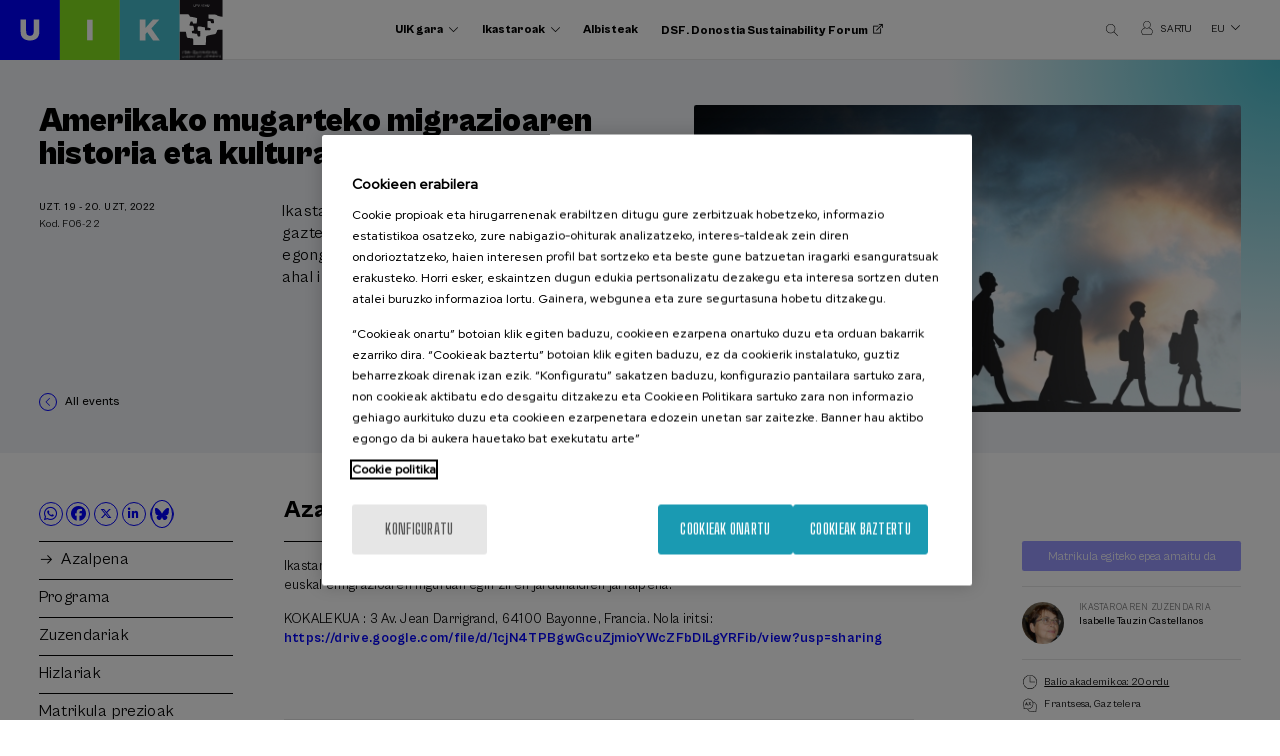

--- FILE ---
content_type: text/html; charset=UTF-8
request_url: https://www.uik.eus/eu/jarduera/amerikako-mugarteko-migrazioaren-historia-kultura-irudikapenak
body_size: 13211
content:
<!DOCTYPE html>
<html lang="eu" dir="ltr" prefix="content: http://purl.org/rss/1.0/modules/content/  dc: http://purl.org/dc/terms/  foaf: http://xmlns.com/foaf/0.1/  og: http://ogp.me/ns#  rdfs: http://www.w3.org/2000/01/rdf-schema#  schema: http://schema.org/  sioc: http://rdfs.org/sioc/ns#  sioct: http://rdfs.org/sioc/types#  skos: http://www.w3.org/2004/02/skos/core#  xsd: http://www.w3.org/2001/XMLSchema# ">
  <head>
    <meta charset="utf-8" />
<meta name="tapmetrik" content="1" />
<link rel="canonical" href="https://www.uik.eus/eu/jarduera/amerikako-mugarteko-migrazioaren-historia-kultura-irudikapenak" />
<meta property="og:site_name" content="UIK" />
<meta property="og:type" content="article" />
<meta property="og:url" content="https://www.uik.eus/eu/jarduera/amerikako-mugarteko-migrazioaren-historia-kultura-irudikapenak" />
<meta property="og:title" content="Amerikako mugarteko migrazioaren historia eta kultura-irudikapenak" />
<meta property="og:image" content="https://www.uik.eus/sites/default/files/styles/opengraph/public/cursos/curso1882.jpg?itok=Ijl4m5Cr" />
<meta property="og:image:url" content="https://www.uik.eus/sites/default/files/styles/opengraph/public/cursos/curso1882.jpg?itok=Ijl4m5Cr" />
<meta property="og:image:secure_url" content="https://www.uik.eus/sites/default/files/styles/opengraph/public/cursos/curso1882.jpg?itok=Ijl4m5Cr" />
<meta property="og:image:type" content="image/jpeg" />
<meta property="og:image:width" content="600" />
<meta property="og:image:height" content="400" />
<meta property="og:image:alt" content="Amerikako mugarteko migrazioaren historia eta kultura-irudikapenak" />
<meta name="twitter:card" content="summary" />
<meta name="twitter:title" content="Amerikako mugarteko migrazioaren historia eta kultura-irudikapenak" />
<meta name="twitter:url" content="https://www.uik.eus/eu/jarduera/amerikako-mugarteko-migrazioaren-historia-kultura-irudikapenak" />
<meta name="twitter:image:alt" content="Amerikako mugarteko migrazioaren historia eta kultura-irudikapenak" />
<meta name="twitter:image:height" content="400" />
<meta name="twitter:image:width" content="600" />
<meta name="twitter:image" content="https://www.uik.eus/sites/default/files/styles/opengraph/public/cursos/curso1882.jpg?itok=Ijl4m5Cr" />
<meta name="MobileOptimized" content="width" />
<meta name="HandheldFriendly" content="true" />
<meta name="viewport" content="width=device-width, initial-scale=1.0" />
<link rel="icon" href="/themes/custom/acc_corporative/favicon.ico" type="image/vnd.microsoft.icon" />
<link rel="alternate" hreflang="eu" href="https://www.uik.eus/eu/jarduera/amerikako-mugarteko-migrazioaren-historia-kultura-irudikapenak" />
<link rel="alternate" hreflang="es" href="https://www.uik.eus/es/curso/historia-migracion-transfronteriza-america-representaciones-culturales" />
<link rel="alternate" hreflang="en" href="https://www.uik.eus/en/activity/histoire-migration-transfrontaliere-amerique-representations-culturelles" />
<link rel="alternate" hreflang="fr" href="https://www.uik.eus/fr/activite/histoire-migration-transfrontaliere-amerique-representations-culturelles" />

    <title>Amerikako mugarteko migrazioaren historia eta kultura-irudikapenak | UIK</title>
    <link rel="stylesheet" media="all" href="/sites/default/files/css/css_r70z8W6-rhMjTpGHL0MGR9zGasgGdBkdTl7HDKa1sE8.css" />
<link rel="stylesheet" media="all" href="/sites/default/files/css/css_ROSe2eOhVOCiBzBi7jeSH5XxC7aMAoY5ViAu6V5ssEQ.css" />
<link rel="stylesheet" media="all" href="https://cdn.jsdelivr.net/gh/fancyapps/fancybox@3.5.7/dist/jquery.fancybox.min.css" />
<link rel="stylesheet" media="all" href="https://unpkg.com/swiper@8.4.4/swiper-bundle.min.css" />

    

     
    
    <script type="text/javascript" src="/themes/custom/acc_corporative/js/cookiepro.js"></script>
    <script src="https://cookie-cdn.cookiepro.com/scripttemplates/otSDKStub.js" data-ignore-ga="true" data-document-language="true" type="text/javascript" charset="UTF-8" data-domain-script="b577879e-1523-47ea-a2cd-977f04afdc03"></script>
    <script type="text/javascript">function OptanonWrapper() { acc_cookiepro_refresh(); gestionCookies(); }</script>
    <style>@import url('https://fonts.googleapis.com/css2?family=Red+Hat+Display:wght@500&display=swap');@import url('https://fonts.googleapis.com/css2?family=Big+Shoulders+Text:wght@600&display=swap');div.ot-sdk-row div#onetrust-button-group div.banner-actions-container button#onetrust-accept-btn-handler{color: #fff;background: #1a9ab2 !important;border-color: #1a9ab2 !important;}div.ot-sdk-row div#onetrust-button-group div.banner-actions-container button#onetrust-reject-all-handler{color: #fff;background: #1a9ab2 !important;border-color: #1a9ab2 !important;}div#onetrust-consent-sdk div#onetrust-pc-sdk div#ot-content button#accept-recommended-btn-handler.button-theme:not(.ot-obj-leg-btn-handler):not(#clear-filters-handler){background-color: #1a9ab2 !important;border-color: #1a9ab2 !important;}div#onetrust-pc-sdk #cookie-preferences .ot-always-active{color: #1a9ab2 !important;}div#onetrust-consent-sdk #onetrust-pc-sdk .category-host-list-handler,div#onetrust-consent-sdk #onetrust-pc-sdk #hosts-list-container .accordion-header .host-view-cookies{color: #1a9ab2 !important;}div#onetrust-pc-sdk a#filter-btn-handler:hover{background-color: #1a9ab2 !important;}div#onetrust-pc-sdk input.switch-checkbox:checked+label.ot-switch-label{border:1px solid #1a9ab2 !important;}div#onetrust-pc-sdk input.switch-checkbox:checked+label.ot-switch-label span.ot-switch-nob{background-color: #1a9ab2 !important;border-color: #1a9ab2 !important;}div#onetrust-pc-sdk span.ot-switch-inner:before{background-color: #1a9ab21a !important;}button.ot-sdk-show-settings#ot-sdk-btn{background-color: #1a9ab2 !important;border-color: #1a9ab2 !important;}div#onetrust-banner-sdk div.ot-sdk-container .ot-sdk-row #onetrust-group-container #onetrust-policy-text p {margin-bottom:10px !important;}div#onetrust-banner-sdk div.ot-sdk-container .ot-sdk-row #onetrust-group-container #onetrust-policy-text span{font-size:12px !important;}div#onetrust-banner-sdk div.ot-sdk-container .ot-sdk-row #onetrust-group-container #onetrust-policy-text a {margin-left: 0 !important;font-size:12px !important;text-decoration: none !important;}div#onetrust-consent-sdk div#onetrust-pc-sdk div.ot-button-group-parent div.ot-button-group button#accept-recommended-btn-handler:not(#clear-filters-handler):not(.ot-close-icon):not(#filter-btn-handler):not(.ot-remove-objection-handler):not(.ot-obj-leg-btn-handler):not([aria-expanded]):not(.ot-link-btn),body div#onetrust-consent-sdk div#onetrust-pc-sdk div.ot-button-group-parent div.ot-button-group button.ot-pc-refuse-all-handler:not(#clear-filters-handler):not(.ot-close-icon):not(#filter-btn-handler):not(.ot-remove-objection-handler):not(.ot-obj-leg-btn-handler):not([aria-expanded]):not(.ot-link-btn) { color: #fff;background: #1a9ab2 !important;border-color: #1a9ab2 !important; }#onetrust-consent-sdk #onetrust-pc-sdk .active-group { border-color: #1a9ab2 !important;}iframe[name="__gppLocator"]{display:none!important;}</style>
              <!-- Google Tag Manager -->
      <script>(function(w,d,s,l,i){w[l]=w[l]||[];w[l].push({'gtm.start':
      new Date().getTime(),event:'gtm.js'});var f=d.getElementsByTagName(s)[0],
      j=d.createElement(s),dl=l!='dataLayer'?'&l='+l:'';j.async=true;j.src=
      'https://www.googletagmanager.com/gtm.js?id='+i+dl;f.parentNode.insertBefore(j,f);
      })(window,document,'script','dataLayer','GTM-W3G7LQN');</script>
      <!-- End Google Tag Manager -->
          </head>
  <body class="d-acc_corporative tapm nid-7537 type-actividad lang-eu not-front not-auth c--node-7537" nid="7537">

          <noscript><iframe src="https://www.googletagmanager.com/ns.html?id=GTM-W3G7LQN" height="0" width="0" style="display:none;visibility:hidden"></iframe></noscript>
            <a href="#main-content" class="visually-hidden focusable" style="visibility:hidden;">
      Skip to main content
    </a>
    
      <div class="dialog-off-canvas-main-canvas" data-off-canvas-main-canvas>
    	<header class="content-header">
		<div id="logo">
			<a href="https://www.uik.eus/eu" title="UIK" class="logo"><img src="/themes/custom/acc_corporative/logo.svg" alt="UIK" /></a>		</div>
 		<div class="row">
			<div class="large-9 medium-8 small-12 columns menu-wrapper">
				    <nav role="navigation" aria-labelledby="block-navegacionprincipal-2-menu" id="block-navegacionprincipal-2">
          
        
							<ul>
				
																
			<li class="menu-item menu-item--collapsed">
				<span class="somos-uik expandido">UIK gara</span>
							</li>
		
																
			<li class="menu-item menu-item--collapsed">
				<span class="cursos expandido">Ikastaroak</span>
							</li>
		
																
			<li class="menu-item">
				<a href="/eu/albisteak" data-drupal-link-system-path="node/6919">Albisteak</a>
							</li>
		
																
			<li class="menu-item">
				<a href="https://www.donostiasustainabilityforum.eus/eu" target="_blank" class="dsf">DSF. Donostia Sustainability Forum</a>
							</li>
				</ul>
	


  </nav>

				<div id="dropdown-somos-uik" class="dropdown-fullpage">
					<div class="row">
						<div class="large-12 medium-12 small-12 columns encabezado-dropdown">
							<p class="titulo">UIK gara</p>
							<a href="#" id="dropdown-somos-uik-close" class="close" title="Itxi"></a>
						</div>
						<div class="large-5 medium-6 small-12 columns">
							<nav role="navigation" aria-labelledby="block-navegacionprincipal-3-menu" id="block-navegacionprincipal-3" class="enlaces-principales">
          
        
							<ul>
				
																
			<li class="menu-item">
				<a href="/eu/uik-gara/fundazioa" data-drupal-link-system-path="node/6459">Fundazioa</a>
							</li>
		
																
			<li class="menu-item">
				<a href="/eu/uik-gara/egitekoa-ikuspegia-balioak" data-drupal-link-system-path="node/6460">Egitekoa, Ikuspegia eta Balioak</a>
							</li>
		
																
			<li class="menu-item">
				<a href="/eu/uik-gara/historia-pixka-bat" data-drupal-link-system-path="node/6461">Historia pixka bat</a>
							</li>
		
																
			<li class="menu-item">
				<a href="/eu/bigarren-ricardo-echepare-konferentzia" data-drupal-link-system-path="node/8856">Ricardo Echepare konferentziak</a>
							</li>
		
																
			<li class="menu-item">
				<a href="/eu/uik-gara/antolaketa" data-drupal-link-system-path="node/6464">Antolaketa</a>
							</li>
		
																
			<li class="menu-item">
				<a href="/eu/uik-gara/gurekin-lan-egin" data-drupal-link-system-path="node/6468">Gurekin lan egin</a>
							</li>
		
																
			<li class="menu-item">
				<a href="/eu/uik-gara/kontratatzailearen-profila" title="Kontratatzailearen profila" data-drupal-link-system-path="node/6472">Kontratatzailearen profila</a>
							</li>
		
																
			<li class="menu-item">
				<a href="/eu/uik-gara/laguntzaileak" title="Laguntzaileak" data-drupal-link-system-path="node/6486">Laguntzaileak</a>
							</li>
		
																
			<li class="menu-item">
				<a href="/eu/uik-gara/salaketen-gunea" title="Salaketen gunea" data-drupal-link-system-path="node/6485">Salaketen gunea</a>
							</li>
		
																
			<li class="menu-item">
				<a href="/eu/uik-gara/aurreko-edizioak" title="Aurreko edizioak" data-drupal-link-system-path="node/8561">Aurreko edizioak</a>
							</li>
		
																
			<li class="menu-item">
				<a href="/eu/uik-gara/euskararen-plan-estrategikoa" title="Euskararen Plan Estrategikoa" data-drupal-link-system-path="node/8897">Euskararen Plan Estrategikoa</a>
							</li>
		
																
			<li class="menu-item">
				<a href="/eu/uik-gara/erronka-garbia" title="Erronka Garbia" data-drupal-link-system-path="node/7773">Erronka Garbia</a>
							</li>
		
																
			<li class="menu-item">
				<a href="/eu/uik-gara/gardentasun-ataria" title="Gardentasun ataria" data-drupal-link-system-path="node/6484">Gardentasun ataria</a>
							</li>
		
																
			<li class="menu-item">
				<a href="/eu/kontaktua" data-drupal-link-system-path="node/6488">Jarri gurekin harremanetan</a>
							</li>
				</ul>
	


  </nav>
						</div>
						<div class="large-5 medium-6 small-12 columns">
							
						</div>
					</div>
				</div>
				<div id="dropdown-cursos" class="dropdown-fullpage">
					<div class="row">
						<div class="large-12 medium-12 small-12 columns encabezado-dropdown">
							<p class="titulo"><a href="/eu/jarduerak">Ikastaroak <sup>(8)</sup></a></p>
							<a href="#" id="dropdown-cursos-close" class="close" title="Itxi"></a>
						</div>
						<div class="large-7 medium-8 small-12 columns">
							<nav role="navigation" aria-labelledby="block-navegacionprincipal-4-menu" id="block-navegacionprincipal-4" class="enlaces-principales">
          
        
							<ul>
				
																
			<li class="menu-item">
				<a href="/eu/jarduerak/arlo-kriminologia" title="13840" data-drupal-link-system-path="jarduerak/arlo-kriminologia">Kriminologia <sup>(1)</sup></a>
							</li>
		
																
			<li class="menu-item">
				<a href="/eu/jarduerak/arlo-osasuna" title="13862" data-drupal-link-system-path="jarduerak/arlo-osasuna">Osasuna <sup>(3)</sup></a>
							</li>
		
																
			<li class="menu-item">
				<a href="/eu/jarduerak/arlo-zientzia-teknologia" title="13835" data-drupal-link-system-path="jarduerak/arlo-zientzia-teknologia">Zientzia eta Teknologia <sup>(5)</sup></a>
							</li>
				</ul>
	


  </nav>
						</div>
						<div class="large-2 medium-3 small-12 columns">
							<nav role="navigation" aria-labelledby="block-navegacionprincipal-5-menu" id="block-navegacionprincipal-5" class="enlaces-secundarios">
          
        
							<ul>
				
																
			<li class="menu-item">
				<a href="/eu/jarduera/aurrekoak" data-drupal-link-system-path="cursos/historico">Aurreko jarduerak</a>
							</li>
		
																
			<li class="menu-item">
				<a href="/eu/ikastaroak/informazioa/ikastaroetako-hizkuntza-irizpideak" title="Ikastaroetako hizkuntza irizpideak" data-drupal-link-system-path="node/8898">Ikastaroetako hizkuntza irizpideak</a>
							</li>
		
																
			<li class="menu-item">
				<a href="/eu/ikastaroak/informazioa/matrikula-nola-egin" data-drupal-link-system-path="node/6475">Matrikula nola egin</a>
							</li>
		
																
			<li class="menu-item">
				<a href="/eu/ikastaroak/informazioa/matrikula-prezioak" title="Matrikula prezioak" data-drupal-link-system-path="node/6476">Matrikula prezioak</a>
							</li>
		
																
			<li class="menu-item">
				<a href="/eu/ikastaroak/informazioa/ostatua" data-drupal-link-system-path="node/6477">Ostatua</a>
							</li>
		
																
			<li class="menu-item">
				<a href="/eu/ikastaroak/informazioa/ostatu-bekak" data-drupal-link-system-path="node/6478">Ostatu bekak</a>
							</li>
		
																
			<li class="menu-item">
				<a href="/eu/ikastaroak/informazioa/ziurtagiri-akademikoak" data-drupal-link-system-path="node/6480">Ziurtagiri akademikoak</a>
							</li>
		
																
			<li class="menu-item">
				<a href="/eu/ikastaroak/informazioa/ohiko-galderak" data-drupal-link-system-path="node/6482">Ohiko galderak</a>
							</li>
		
																
			<li class="menu-item">
				<a href="/eu/ikastaroak/informazioa/proposamenak" data-drupal-link-system-path="node/6483">Proposamenak</a>
							</li>
		
																
			<li class="menu-item">
				<a href="/eu/ikastaroak/informazioa/ikaslearen-araudia" data-drupal-link-system-path="node/7797">Ikaslearen araudia</a>
							</li>
				</ul>
	


  </nav>
						</div>
					</div>
				</div>
			</div>
			<div class="large-3 medium-4 small-7 columns otros-header-wrapper">
				<a href="#" id="buscadorTrigger"></a>
				<div id="dropdown-buscador" class="dropdown-fullpage-buscador">
					<div class="inner">
						<div class="row">
							<div class="large-12 medium-12 small-12 columns">
								<div class="acc-seo-filtros-search-form search-block" data-drupal-selector="acc-seo-filtros-search-form" data-form-name="acc_seo_filtros_search_form" id="block-searchblock">
  
    
      <form action="/eu/jarduerak" method="get" id="acc-seo-filtros-search-form" accept-charset="UTF-8">
  <div class="js-form-item form-item js-form-type-textfield form-item-q js-form-item-q">
      <label for="edit-q">Zer ari zara bilatzen?</label>
        <input data-drupal-selector="edit-q" type="text" id="edit-q" name="q" value="" size="64" maxlength="32" class="form-text" />

        </div>
<input data-drupal-selector="edit-submit" type="submit" id="edit-submit" value="Bilatu" class="button js-form-submit form-submit" />

</form>

  </div>

								<a href="#" id="dropdown-buscador-close" class="close" title="Itxi"></a>
							</div>
						</div>
					</div>
				</div>
				<a href="https://admin.uik.eus/matriculation/eu" target="_blank" class="login"><span>Sartu</span></a>
				<div class="language-switcher-language-url" id="block-languageswitcher" role="navigation">
  
    
      <ul class="links"><li hreflang="eu" data-drupal-link-system-path="node/7537"><a href="/eu/jarduera/amerikako-mugarteko-migrazioaren-historia-kultura-irudikapenak" class="language-link" hreflang="eu" data-drupal-link-system-path="node/7537">eu</a></li><li hreflang="es" data-drupal-link-system-path="node/7537"><a href="/es/curso/historia-migracion-transfronteriza-america-representaciones-culturales" class="language-link" hreflang="es" data-drupal-link-system-path="node/7537">es</a></li><li hreflang="en" data-drupal-link-system-path="node/7537"><a href="/en/activity/histoire-migration-transfrontaliere-amerique-representations-culturelles" class="language-link" hreflang="en" data-drupal-link-system-path="node/7537">en</a></li><li hreflang="fr" data-drupal-link-system-path="node/7537"><a href="/fr/activite/histoire-migration-transfrontaliere-amerique-representations-culturelles" class="language-link" hreflang="fr" data-drupal-link-system-path="node/7537">fr</a></li></ul>
  </div>

				<div id="menuPrincipalTrigger">
					<span class="linea uno"></span>
					<span class="linea dos"></span>
					<span class="linea tres"></span>
				</div>
			</div>
		</div>
	</header>

	<div class="layout-container">
		
		<main class="page-content clearfix" role="main">
			
			<div class="visually-hidden"><a id="main-content" tabindex="-1"></a></div>
			    <div data-drupal-messages-fallback class="hidden"></div>


						    <div id="block-acc-corporative-content">
  
    
      


  
  
<article role="article" about="/eu/jarduera/amerikako-mugarteko-migrazioaren-historia-kultura-irudikapenak">
  <div class="cabecera-actividad" data-th="acc_corporative">
    <div class="row">
      <div class="large-4 medium-5 small-12 columns imagen">
        <div class="inner">
                              <div class="etiquetas">
                                                                        <span class="tag"><div class="views-element-container">
  	Doako jarduera

  </div>
</span>
                                  <span class="tag"><div class="views-element-container">
  	Uda ikastaroa

  </div>
</span>
                                                    </div>
                    
                <picture>
                <!--[if IE 9]><video style="display: none;"><![endif]-->
              <source srcset="/sites/default/files/styles/uik_actividad/public/cursos/curso1882.jpg?itok=N0hXJLii 1x, /sites/default/files/styles/uik_actividad/public/cursos/curso1882.jpg?itok=N0hXJLii 2x" media="all and (min-width: 1921px)" type="image/jpeg"/>
              <source srcset="/sites/default/files/styles/uik_actividad/public/cursos/curso1882.jpg?itok=N0hXJLii 1x, /sites/default/files/styles/uik_actividad/public/cursos/curso1882.jpg?itok=N0hXJLii 2x" media="all and (min-width: 1367px) and (max-width: 1920px)" type="image/jpeg"/>
              <source srcset="/sites/default/files/styles/uik_actividad_laptop/public/cursos/curso1882.jpg?itok=-FbZCkJh 1x, /sites/default/files/styles/uik_actividad/public/cursos/curso1882.jpg?itok=N0hXJLii 2x" media="all and (min-width: 768px) and (max-width: 1366px)" type="image/jpeg"/>
              <source srcset="/sites/default/files/styles/uik_actividad/public/cursos/curso1882.jpg?itok=N0hXJLii 1x, /sites/default/files/styles/uik_actividad/public/cursos/curso1882.jpg?itok=N0hXJLii 2x" media="all and (min-width: 413px) and (max-width: 767px)" type="image/jpeg"/>
              <source srcset="/sites/default/files/styles/uik_actividad_thumbnail/public/cursos/curso1882.jpg?itok=JtZjikDt 1x, /sites/default/files/styles/uik_actividad_laptop/public/cursos/curso1882.jpg?itok=-FbZCkJh 2x" media="all and (max-width: 412px)" type="image/jpeg"/>
            <!--[if IE 9]></video><![endif]-->
            <img src="/sites/default/files/styles/uik_actividad_thumbnail/public/cursos/curso1882.jpg?itok=JtZjikDt" alt="Amerikako mugarteko migrazioaren historia eta kultura-irudikapenak" title="Amerikako mugarteko migrazioaren historia eta kultura-irudikapenak" typeof="foaf:Image" />

  </picture>


      
                            </div>
      </div>
      <div class="large-8 medium-7 small-12 columns texto">
        <div class="superior">
          <h1 class="titulo" data-d="73">
<span>Amerikako mugarteko migrazioaren historia eta kultura-irudikapenak</span>
</h1>
          <div class="infos-cabecera">
            <div class="izq">
                                              
                                  <span class="fecha">
                                                                  Uzt. 19
                                            - 20. Uzt, 2022
                                                      </span>
                            <span class="codigo">Kod. F06-22</span>            </div>
            <div class="der">
              <p>Ikastaroaren hizkuntza ofizialak euskara, gaztelania eta frantsesa dira. Itzulpen zerbitzua egongo da ikastaroa hiru hizkuntzetan jarraitu ahal izateko.</p>            </div>
          </div>

        </div>
                <div class="inferior">
          <div class="infopie">
            <div class="izq">
                          <a href="/eu/ekitaldiak" class="back">All events</a>                         </div>
            <div class="der">
                                        </div>
          </div>
        </div>
              </div>
    </div>
  </div>

  <div class="contenido-actividad">
    <div class="row">
      <div class="large-8 medium-8 small-12 columns tabs-actividad-wrapper">
        <div class="tabs-actividad-header">
          <div class="compartir">
            <div>
  
    
      

                        <ul>
                                    <li class="whatsapp"><a target="_blank" href="whatsapp://send?text=*Amerikako mugarteko migrazioaren historia eta kultura-irudikapenak*. https://www.uik.eus/eu/jarduera/amerikako-mugarteko-migrazioaren-historia-kultura-irudikapenak%3Futm_campaign%3Dcompartir%26utm_medium%3Dweb%26utm_source%3Dwhatsapp" title="Whatsapp">
                                                    <i class="icon-acc-whatsapp"></i>
                                            </a>
                </li>
                                                            <li class="facebook"><a target="_blank" href="https://www.facebook.com/sharer/sharer.php?u=https://www.uik.eus/eu/jarduera/amerikako-mugarteko-migrazioaren-historia-kultura-irudikapenak" title="Facebook">
                                                    <i class="icon-acc-facebook"></i>
                                            </a>
                </li>
                                                            <li class="twitter"><a target="_blank" href="https://x.com/share?text=Amerikako mugarteko migrazioaren historia eta kultura-irudikapenak&amp;url=https://www.uik.eus/eu/jarduera/amerikako-mugarteko-migrazioaren-historia-kultura-irudikapenak" title="Twitter">
                                                    <i class="icon-acc-twitter"></i>
                                            </a>
                </li>
                                                                                            <li class="linkedin"><a target="_blank" href="https://www.linkedin.com/shareArticle?mini=true&amp;url=https://www.uik.eus/eu/jarduera/amerikako-mugarteko-migrazioaren-historia-kultura-irudikapenak&amp;title=Amerikako mugarteko migrazioaren historia eta kultura-irudikapenak" title="Linkedin">
                                                    <i class="icon-acc-linkedin"></i>
                                            </a>
                </li>
                                                                                                    <li>
                    <a class="bluesky-icon" target="_blank" href="https://bsky.app/profile/uik-eus.bsky.social" title="Bluesky">
                        <i class="fa bluesky-svg"></i>
                    </a>
                </li>
            </ul>
            <div id="acc_compartir_form"></div>



  </div>

          </div>
          <nav>
            <ul>
              <li class="activo">
                <a href="#tab-actividad-description">Azalpena</a>
              </li>
                            <li>
                <a href="#tab-actividad-program">Programa</a>
              </li>
                                                                      <li>
                <a href="#tab-actividad-directors">Zuzendariak</a>
              </li>
                                                        <li>
                <a href="#tab-actividad-speakers">Hizlariak</a>
              </li>
                                                                      <li>
                <a href="#tab-actividad-fees">Matrikula prezioak</a>
              </li>
                                                                                                  <li id="load_map">
                <a href="#tab-actividad-venue">Kokalekua</a>
              </li>
                                                                    </ul>
          </nav>
          <div class="otros-enlaces work_0">
                          <a href="https://www.uik.eus/eu/actividad/7537/amerikako-mugarteko-migrazioaren-historia-kultura-irudikapenak.pdf" data-pdf="Amerikako mugarteko migrazioaren historia eta kultura-irudikapenak" target="_blank" class="link-boton descargar">PDFa eskuratu</a>
            
                                        <div id="block-uikenlacesdirectosfichaactividades" class="enlaces-ocultos">
  
    
      
            <ul>
	<li><a class="link-boton" href="https://www.uik.eus/eu/ikastaroak/informazioa/matrikula-nola-egin">Matrikulak eta laguntzak</a></li>
	<li><a class="link-boton" href="https://www.uik.eus/eu/ikastaroak/informazioa/ohiko-galderak">Ohiko galderak</a></li>
	<li><a class="link-boton" href="https://www.uik.eus/eu/erabiltzeko-erosteko-baldintzak">Erabiltzeko eta erosteko baldintzak</a></li>
</ul>

      
  </div>

                                    </div>
        </div>
        <div class="tabs-actividad-content">
          <div id="tab-actividad-description" class="tab activo">
            <h2 class="titulo-tab">Azalpena</h2>
                        <div class="texto-desplegable">
                                          <p>Ikastaroa izango da 2021eko uztailaren 5 eta 6an Baionako Euskal Museoan eta IUTn Latinoamerikarako euskal emigrazioaren inguruan egin ziren jardunaldien jarraipena.</p>

<p>KOKALEKUA : 3 Av. Jean Darrigrand, 64100 Bayonne, Francia. Nola iritsi: <a href="https://drive.google.com/file/d/1cjN4TPBgwGcuZjmioYWcZFbDILgYRFib/view?usp=sharing">https://drive.google.com/file/d/1cjN4TPBgwGcuZjmioYWcZFbDILgYRFib/view?usp=sharing</a></p>

<p> </p>

                          </div>
                                                            <div class="texto-desplegable objetivos">
                            <h3 class="titulo-tab-h3">Helburuak</h3>
              <div class="plegado">              <p>Amerikan mugaz haraindiko migrazioaren historia eta kultura-irudikapenak ikastaroaren helburua da publiko interesatuari historia ez-ofizial eta ahaztu bat ezagutaraztea, azterlan demografikoen eta eguneroko bizitzaren bidegurutzean: emigrazioaren historia soziala Amerikan, emigrante dibertsifikatuen iturri eta profil anitzetatik abiatuta arakatuko dena. Saio bakoitza hiru zatitan antolatuko da, Nouvelle-Aquitaine: Écritures Migrantes Latino-Américaines &lt; https://emila.hypotheses.org/&gt; proiektuari laguntzen dioten ikertzaileen parte-hartzearekin. Beñat Çuburu Ithorotz doktoreak emigrazio profesionalari buruzko irakaskuntza emango du eta prestatu duen datu-basea aurkeztuko du. Oscar Álvarez Gila doktorearekin, corpus desberdinetako irudien analisiak emigrazioaren aberastasun ikonografikoa balioesteko aukera emango du, irudi finkoen eta mugimenduan daudenen bidez. Emigrazioaren agenteen artxiboek eta belaunaldiz belaunaldi gordetako epistolarioek, Isabelle Tauzin-Castellanos doktoreari esker, emigrazioaren iraganari buruzko diskurtsoen eta gaur egungo errealitatearen arteko konbergentziak behatzeko aukera emango dute.</p>

              </div><a href="#" class="desplegar">Irakurri gehiago</a>            </div>
                                    
            
                        <h3 class="titulo-tab-h3">Jarduera nori zuzenduta</h3>
            <ul><li>Publiko orokorra</li></ul>
            
            
                                        <div class="colaboradores">
                <h3 class="titulo-tab-h3">Kolaboratzaileak</h3>
                <ul><li><div>-</div></li></ul>
              </div>
                          
          </div>
                    <div id="tab-actividad-program" class="tab">
            <h2 class="titulo-tab">Programa</h2>
            <div class="bloqueDia"><h3>2022-07-19</h3><div class="bloqueHora"><div class="columnaHora">14:10 - 15:00</div><div class="columnaTexto"><p class="titulo">“Contexte socio-économique de l'émigration depuis Hasparren et analyse d’une base de données d'émigrants “<span class="idioma"></span></p><p class="ponentes"></p><ul><li><span class="nombrePonente">Bernard Çuburu-Ithorotz </span>  | Professeur –IUT Bayonne / Université de Pau et des Pays de l'Adour</li></ul></div></div><div class="bloqueHora"><div class="columnaHora">15:00 - 15:50</div><div class="columnaTexto"><p class="titulo">“Imagen e identidad de la emigración vasca“<span class="idioma"></span></p><p class="ponentes"></p><ul><li><span class="nombrePonente">Oscar Alvarez Gila</span>  | UPV/EHU - Profesor titular de historia de América</li></ul></div></div><div class="bloqueHora"><div class="columnaHora">16:10 - 17:00</div><div class="columnaTexto"><p class="titulo">“Quelques traces d’agents d’émigration basques: archives à redécouvrir“<span class="idioma"></span></p><p class="ponentes"></p><ul><li><span class="nombrePonente">Isabelle Tauzin Castellanos</span>  | Professeure titulaire d’études latino-américaines</li></ul></div></div></div><div class="bloqueDia"><h3>2022-07-20</h3><div class="bloqueHora"><div class="columnaHora">09:30 - 10:20</div><div class="columnaTexto"><p class="titulo">“El papel de los emigrantes de Hasparren en el desarrollo de la industria del cuero en América Latina (Beñat Çuburu-Ithorotz)“<span class="idioma"></span></p><p class="ponentes"></p><ul><li><span class="nombrePonente">Bernard Çuburu-Ithorotz </span>  | Professeur –IUT Bayonne / Université de Pau et des Pays de l'Adour</li></ul></div></div><div class="bloqueHora"><div class="columnaHora">10:20 - 11:10</div><div class="columnaTexto"><p class="titulo">“Imagen y Memoria de la emigración vasca “<span class="idioma"></span></p><p class="ponentes"></p><ul><li><span class="nombrePonente">Oscar Alvarez Gila</span>  | UPV/EHU - Profesor titular de historia de América</li></ul></div></div><div class="bloqueHora"><div class="columnaHora">11:10 - 11:40</div><div class="columnaTexto"><p class="titulo"><span class="tipo">Atsedena</span></p></div></div><div class="bloqueHora"><div class="columnaHora">11:40 - 12:30</div><div class="columnaTexto"><p class="titulo">“Lettres d’émigrants vers le Pérou et l’Argentine : décrypter les dits et non-dits.“<span class="idioma"></span></p><p class="ponentes"></p><ul><li><span class="nombrePonente">Isabelle Tauzin Castellanos</span>  | Professeure titulaire d’études latino-américaines</li></ul></div></div></div>
          </div>
                                        <div id="tab-actividad-directors" class="tab">
            <h2 class="titulo-tab">Zuzendariak</h2>
            <div class="fichaDirector"><div class="cabeceraDirector"><img class="fotoDirector" src="https://admin.uik.eus/uploads/thumbs/datospersonales_foto/40549/isabelle-tauzin.png" /><div class="datosDirector"><h3>Isabelle Tauzin Castellanos</h3></div></div><div class="textoDirector"><p>Catedrática de Estudios latinoamericanos de la Universidad de Burdeos/ Bordeaux Montaigne en Francia, desde 1999. Coordina el programa regional francés Escritura Migrantes Latinoamericanas, sobre historia de las migraciones desde Nueva Aquitania, del que participa el grupo de investigaciones Pais Vasco, Europa y América. Es miembro correspondiente de la Academia Peruana de la Lengua y del Institut Universitaire de France. </p></div></div>
                      </div>
                                        <div id="tab-actividad-speakers" class="tab">
            <h2 class="titulo-tab">Hizlariak</h2>
            <div class="fichaDirector"><div class="cabeceraDirector"><img class="fotoDirector" src="https://admin.uik.eus/uploads/thumbs/datospersonales_foto/1568/oscar-alvarez-gila.jpg" /><div class="datosDirector"><h3>Oscar Alvarez Gila</h3><p>UPV/EHU</p></div></div><div class="textoDirector"><p>Es profesor titular de Historia de América en el Departamento de Historia Medieval, Moderna y de América de la Facultad de Filología y Geografía e Historia (Vitoria-Gasteiz, Álava) de la Euskal Herriko Unibertsitatea / Universidad del País Vasco, en donde desarrolla como una de sus principales líneas de investigación la historia de la diáspora vasca. Ha sido profesor invitado en varias universidades extranjeras, Basque Visiting Fellow en la Universidad de Oxford, 2008-2009, William Douglass Distinguished Scholar en el Center for Basque Studies, University of Nevada-Reno,2010-2011, Elena Diaz-Verson Amos Eminent Scholar Chair in Latin American Studies en la Columbus State University, 2013-2014 y Magnus Mörner Memorial Professorship in Latin American Studies en la Stockholms Universitet,. Es miembro de la Asociación Española de Americanistas y de la Asociación para el Estudio de los Exilios y Migraciones Ibéricas Contemporáneas.</p></div></div><div class="fichaDirector"><div class="cabeceraDirector"><img class="fotoDirector" src="https://admin.uik.eus/uploads/thumbs/datospersonales_foto/33275/izenikez-15.jpg" /><div class="datosDirector"><h3>Bernard Çuburu-Ithorotz</h3></div></div><div class="textoDirector"><p>Es profesor de español en el Instituto Universitario Tecnológico de Bayonne (Université de Pau et des Pays de l'Adour) desde 1994.
Especialista en el estudio de la emigración vasca, y más concretamente desde Iparralde, hacia América, ha publicado diversas obras y participado en congreso nacionales e internacionales sobre esta temática. Actualmente está preparando su tesis doctoral en cotutela entre la UPV/EHU y la Université Bordeaux Montaigne, con la disertación titulada " Curtidores y zapateros de Hasparren en Hispanoamérica. Estudio micro-histórico de una emigración especializada (siglos XVIII-XX)". Entre sus obras perecen destacarse "Sport et Société dans la Cuba révolutionnaire" (Cahiers du monde hispanique et luso-brésilien, 2007) y "El diario de Jean-Baptiste Lissarrague o las posibilidades exploratorias de un relato de viaje" /Naveg@merica, 2010).</p></div></div>
          </div>
                                                  <div id="tab-actividad-fees" class="tab">
            <h2 class="titulo-tab">Matrikula prezioak</h2>
            <table><thead><tr><th>Aurrez aurre</th><th>2022-07-19 arte</th></tr></thead><tbody><tr><td><label>UNUM – Mugarteko Uda Ikastaroak</label></td><td>0 EUR</td></tr></tbody></table><table><thead><tr><th>Online zuzenean</th><th>2022-07-19 arte</th></tr></thead><tbody><tr><td><label>UNUM – Mugarteko Uda Ikastaroak</label></td><td>0 EUR</td></tr></tbody></table>
          </div>
                                                                      <div id="tab-actividad-venue" class="tab">
            <h2 class="titulo-tab">Kokalekua</h2>
                        <div class="inner">
              <div class="texto">
                <h3>Cité des Arts. Baiona</h3><p>3 Av. Jean Darrigrand, 64100 Bayonne, Francia.</p><p>Akitania</p>
              </div>
              
              <div id="location_map"></div>
              <div class="visually-hidden latlong" id="latlong0">43.48053049069504,-1.4888416967827416</div>
              <div class="visually-hidden location" id="location0"><h3>Cité des Arts. Baiona</h3><p>3 Av. Jean Darrigrand, 64100 Bayonne, Francia.</p><p>Akitania</p></div>
            </div>
                      <?php } ?>
          </div>
                                                </div>
      </div>

      <aside class="large-3 medium-4 small-12 columns sidebar-act">
                                                                                                                            
                              
                        <p class="calculandoDisponibilidad">Erabilgarritasuna kalkulatzen...</p>
            <div id="resact" data-act="6676" data-lang="eu" data-doss="0" data-co="F06-22" data-ci="1882" data-pd="1">
                        </div>
            <div id="fechaPasada" data-nosnippet class="visually-hidden"><span>Data gaindituta</span></div>
            <div id="listaEspera" data-nosnippet class="visually-hidden" attr-nid="1882">Itxarote zerrenda</div>
            <div id="plazofinalizado" data-nosnippet class="visually-hidden">Matrikula egiteko epea amaitu da</div>
                          

                <span id="label-director" class="visually-hidden">Ikastaroaren zuzendaria</span>
        <ul class="extras-actividad">
                    
                      <li class="validezEconomica">
              <a class="validity" href="/eu/ikastaroak/informazioa/ziurtagiri-akademikoak" title="Balio akademikoa" target="_blank">Balio akademikoa: 20 ordu</a>
            </li>
          
                      <li class="idiomas">
                              <span class="idioma">Frantsesa</span>
                              <span class="idioma">Gaztelera</span>
              
                          </li>
                              <li class="modalidad">
                          <div class="modalidad-item">
            <div>  <img src="/sites/default/files/iconos/curso-en-directo.svg" alt="Online zuzenean" loading="lazy" typeof="foaf:Image" />

</div>
      
            <p>Online zuzenean</p>

      
</div>
                          <div class="modalidad-item">
            <div>  <img src="/sites/default/files/iconos/curso-presencial.svg" alt="Aurrez aurrekoa" loading="lazy" typeof="foaf:Image" />

</div>
      
            <p>Aurrez aurrekoa</p>

      
</div>
                      </li>
                    
                    <li class="ciclo">
            
                Euskal kultura
        
          </li>
          
          
                            </ul>

        
                                                                                                                                                    
        
          <div class="noticias-relacionadas-sidebar">
            <div class="views-element-container"><div class="js-view-dom-id-d76c73e2b44cfef023040f8a3540c768b898c21d1eb05d465afcf451160798d1">
  
  
  

  
  
  

    

  
  

  
  
</div>
</div>

          </div>


      </aside>
    </div>
  </div>
    <div class="otros-cursos">
    <div class="row">
      <div class="encabezado-otros-cursos large-12 medium-12 small-12 columns">
        <h2 class="titulo-encabezado-otros-cursos">
                Beste ikastaro interesgarriak...</h2>
                <nav>
                      <span><a href="/eu/eventos/historico" class="ver-mas">Aurreko ekitaldiak</a> | <a href="/eu/ekitaldiak" class="ver-mas">Hurrengo ekitaldiak</a></span>
                    <div class="swiper-button-prev-otros-cursos swiper-button-prev"></div>
          <div class="swiper-button-next-otros-cursos swiper-button-next"></div>
        </nav>
      </div>
              <div class="views-element-container"><div class="vista-actividades swiper-wrapper js-view-dom-id-a2bda6862bd641dac4c4a74e88479c3736df4ecb9de9a954082e23fda07ea3eb">
  
  
  

  
  
  

      <div class="activity-uik swiper-slide"><div class="inner">
<a href="/eu/jarduera/hirien-birnaturalizazioa-klima-aldaketara-egokitzeko" class="imagen">
<div class="etiquetas">
<span class="tag">Doako jarduera</span><span class="tag">DSF</span><span class="tag">Jarduera irekia</span>
</div>
  <img src="/sites/default/files/styles/uik_actividad_thumbnail/public/cursos/curso2660.jpg?itok=fz0Anrqf" width="445" height="250" alt="Hirien birnaturalizazioa klima-aldaketara egokitzeko" title="Hirien birnaturalizazioa klima-aldaketara egokitzeko" loading="lazy" typeof="Image" />



</a>
<div class="texto">
<div class="superior"><span class="fecha"><time datetime="00Z">22. Urt</time>
 - <time datetime="00Z">22. Urt, 2026</time>
</span><h2 class="titulo-actividad"><a href="/eu/jarduera/hirien-birnaturalizazioa-klima-aldaketara-egokitzeko" hreflang="eu">Hirien birnaturalizazioa klima-aldaketara egokitzeko</a></h2></div>
<div class="inferior">
<div class="extras-actividad">


        <div class="idiomas">
      <div class="picto"><span class="tooltip">Hizkuntza</span></div>
              <span class="idioma">Gaztelera</span>
            </div>
    
</div>
<ul><li>
            <div>  <img src="/sites/default/files/iconos/curso-en-directo.svg" alt="Online zuzenean" loading="lazy" typeof="Image" />

</div>
      
            <p>Online zuzenean</p>

      
</li><li>
            <div>  <img src="/sites/default/files/iconos/curso-presencial.svg" alt="Aurrez aurrekoa" loading="lazy" typeof="Image" />

</div>
      
            <p>Aurrez aurrekoa</p>

      
</li></ul>
<a data-nosnippet href="/eu/jarduera/hirien-birnaturalizazioa-klima-aldaketara-egokitzeko" class="boton-actividad" data-ci="2660" data-codint="W02-26" data-res="">
<span class="loading">...</span>
<span class="comprar visually-hidden"><span class="precio" data-precio="0">0 €</span><span class="desde">-tik</span> </span>
<span class="condicion visually-hidden">Azken lekuak</span>
<span class="gratuito visually-hidden">Doan</span>
<span class="pasada visually-hidden">Data gaindituta</span>
<span class="espera visually-hidden">Itxarote zerrenda</span>
<span class="plazofinalizado visually-hidden">Matrikula epea amaitu da</span>
</a>
</div>
</div>
</div></div>
    <div class="activity-uik swiper-slide"><div class="inner">
<a href="/eu/jarduera/itsasoaren-zaintzaileak-itsas-ugaztunen-osasuna-ulertzen-lehorreratzeei-buruzko-datuen" class="imagen">
<div class="etiquetas">
<span class="tag">Doako jarduera</span><span class="tag">DSF</span><span class="tag">Jarduera irekia</span>
</div>
  <img src="/sites/default/files/styles/uik_actividad_thumbnail/public/cursos/curso2686.jpg?itok=GtkZawmw" width="445" height="250" alt="Itsasoaren zaintzaileak: itsas ugaztunen osasuna ulertzen, lehorreratzeei buruzko datuen bidez" title="Itsasoaren zaintzaileak: itsas ugaztunen osasuna ulertzen, lehorreratzeei buruzko datuen bidez" loading="lazy" typeof="Image" />



</a>
<div class="texto">
<div class="superior"><span class="fecha"><time datetime="00Z">05. Ots</time>
 - <time datetime="00Z">05. Ots, 2026</time>
</span><h2 class="titulo-actividad"><a href="/eu/jarduera/itsasoaren-zaintzaileak-itsas-ugaztunen-osasuna-ulertzen-lehorreratzeei-buruzko-datuen" hreflang="eu">Itsasoaren zaintzaileak: itsas ugaztunen osasuna ulertzen, lehorreratzeei buruzko datuen bidez</a></h2></div>
<div class="inferior">
<div class="extras-actividad">


        <div class="idiomas">
      <div class="picto"><span class="tooltip">Hizkuntza</span></div>
              <span class="idioma">Ingelesa</span>
            </div>
    
</div>
<ul><li>
            <div>  <img src="/sites/default/files/iconos/curso-en-directo.svg" alt="Online zuzenean" loading="lazy" typeof="Image" />

</div>
      
            <p>Online zuzenean</p>

      
</li><li>
            <div>  <img src="/sites/default/files/iconos/curso-presencial.svg" alt="Aurrez aurrekoa" loading="lazy" typeof="Image" />

</div>
      
            <p>Aurrez aurrekoa</p>

      
</li></ul>
<a data-nosnippet href="/eu/jarduera/itsasoaren-zaintzaileak-itsas-ugaztunen-osasuna-ulertzen-lehorreratzeei-buruzko-datuen" class="boton-actividad" data-ci="2686" data-codint="W03-26" data-res="">
<span class="loading">...</span>
<span class="comprar visually-hidden"><span class="precio" data-precio="0">0 €</span><span class="desde">-tik</span> </span>
<span class="condicion visually-hidden">Azken lekuak</span>
<span class="gratuito visually-hidden">Doan</span>
<span class="pasada visually-hidden">Data gaindituta</span>
<span class="espera visually-hidden">Itxarote zerrenda</span>
<span class="plazofinalizado visually-hidden">Matrikula epea amaitu da</span>
</a>
</div>
</div>
</div></div>
    <div class="activity-uik swiper-slide"><div class="inner">
<a href="/eu/jarduera/self-assembled-hybrid-materials-nanomedicine-non-viral-vectors-cancer-therapy" class="imagen">
<div class="etiquetas">
<span class="tag azul">Zientzia eta Teknologia</span><span class="tag azul">Osasuna</span>
</div>
  <img src="/sites/default/files/styles/uik_actividad_thumbnail/public/cursos/curso2616.jpg?itok=e5cqPYlZ" width="445" height="250" alt="Self-Assembled Hybrid Materials in Nanomedicine: From Non-Viral Vectors to Cancer Therapy and Neurostimulation" title="Self-Assembled Hybrid Materials in Nanomedicine: From Non-Viral Vectors to Cancer Therapy and Neurostimulation" loading="lazy" typeof="Image" />



</a>
<div class="texto">
<div class="superior"><span class="fecha"><time datetime="00Z">25. Ots</time>
 - <time datetime="00Z">27. Ots, 2026</time>
</span><h2 class="titulo-actividad"><a href="/eu/jarduera/self-assembled-hybrid-materials-nanomedicine-non-viral-vectors-cancer-therapy" hreflang="eu">Self-Assembled Hybrid Materials in Nanomedicine: From Non-Viral Vectors to Cancer Therapy and Neurostimulation</a></h2></div>
<div class="inferior">
<div class="extras-actividad">
<div class="validezEconomica"><div class="picto"><span class="tooltip">Validez académica</span></div><span class="txt">30 h.</span></div>

        <div class="idiomas">
      <div class="picto"><span class="tooltip">Hizkuntza</span></div>
              <span class="idioma">Ingelesa</span>
            </div>
    
</div>
<ul><li>
            <div>  <img src="/sites/default/files/iconos/curso-presencial.svg" alt="Aurrez aurrekoa" loading="lazy" typeof="Image" />

</div>
      
            <p>Aurrez aurrekoa</p>

      
</li></ul>
<a data-nosnippet href="/eu/jarduera/self-assembled-hybrid-materials-nanomedicine-non-viral-vectors-cancer-therapy" class="boton-actividad" data-ci="2616" data-codint="Z51-26" data-res="">
<span class="loading">...</span>
<span class="comprar visually-hidden"><span class="precio" data-precio="450">450 €</span><span class="desde">-tik</span> </span>
<span class="condicion visually-hidden">Azken lekuak</span>
<span class="gratuito visually-hidden">Doan</span>
<span class="pasada visually-hidden">Data gaindituta</span>
<span class="espera visually-hidden">Itxarote zerrenda</span>
<span class="plazofinalizado visually-hidden">Matrikula epea amaitu da</span>
</a>
</div>
</div>
</div></div>
    <div class="activity-uik swiper-slide"><div class="inner">
<a href="/eu/jarduera/chembioviii-biennial-meeting-geqb-rseq" class="imagen">
<div class="etiquetas">
<span class="tag azul">Zientzia eta Teknologia</span><span class="tag azul">Osasuna</span>
</div>
  <img src="/sites/default/files/styles/uik_actividad_thumbnail/public/cursos/curso2619.jpg?itok=2KU5-aXp" width="445" height="250" alt="ChemBioVIII - Biennial Meeting GEQB-RSEQ" title="ChemBioVIII - Biennial Meeting GEQB-RSEQ" loading="lazy" typeof="Image" />



</a>
<div class="texto">
<div class="superior"><span class="fecha"><time datetime="00Z">27. Api</time>
 - <time datetime="00Z">29. Api, 2026</time>
</span><h2 class="titulo-actividad"><a href="/eu/jarduera/chembioviii-biennial-meeting-geqb-rseq" hreflang="eu">ChemBioVIII - Biennial Meeting GEQB-RSEQ</a></h2></div>
<div class="inferior">
<div class="extras-actividad">
<div class="validezEconomica"><div class="picto"><span class="tooltip">Validez académica</span></div><span class="txt">30 h.</span></div>

        <div class="idiomas">
      <div class="picto"><span class="tooltip">Hizkuntza</span></div>
              <span class="idioma">Ingelesa</span>
            </div>
    
</div>
<ul><li>
            <div>  <img src="/sites/default/files/iconos/curso-presencial.svg" alt="Aurrez aurrekoa" loading="lazy" typeof="Image" />

</div>
      
            <p>Aurrez aurrekoa</p>

      
</li></ul>
<a data-nosnippet href="/eu/jarduera/chembioviii-biennial-meeting-geqb-rseq" class="boton-actividad" data-ci="2619" data-codint="Z52-26" data-res="">
<span class="loading">...</span>
<span class="comprar visually-hidden"><span class="precio" data-precio="230">230 €</span><span class="desde">-tik</span> </span>
<span class="condicion visually-hidden">Azken lekuak</span>
<span class="gratuito visually-hidden">Doan</span>
<span class="pasada visually-hidden">Data gaindituta</span>
<span class="espera visually-hidden">Itxarote zerrenda</span>
<span class="plazofinalizado visually-hidden">Matrikula epea amaitu da</span>
</a>
</div>
</div>
</div></div>
    <div class="activity-uik swiper-slide"><div class="inner">
<a href="/eu/jarduera/19th-international-symposium-polymer-electrolytes-ispe-19" class="imagen">
<div class="etiquetas">
<span class="tag azul">Zientzia eta Teknologia</span>
</div>
  <img src="/sites/default/files/styles/uik_actividad_thumbnail/public/cursos/curso2621.jpg?itok=PM0mUPc0" width="445" height="250" alt="19th International Symposium on Polymer Electrolytes (ISPE-19)" title="19th International Symposium on Polymer Electrolytes (ISPE-19)" loading="lazy" typeof="Image" />



</a>
<div class="texto">
<div class="superior"><span class="fecha"><time datetime="00Z">01. Eka</time>
 - <time datetime="00Z">05. Eka, 2026</time>
</span><h2 class="titulo-actividad"><a href="/eu/jarduera/19th-international-symposium-polymer-electrolytes-ispe-19" hreflang="eu">19th International Symposium on Polymer Electrolytes (ISPE-19)</a></h2></div>
<div class="inferior">
<div class="extras-actividad">
<div class="validezEconomica"><div class="picto"><span class="tooltip">Validez académica</span></div><span class="txt">50 h.</span></div>

        <div class="idiomas">
      <div class="picto"><span class="tooltip">Hizkuntza</span></div>
              <span class="idioma">Ingelesa</span>
            </div>
    
</div>
<ul><li>
            <div>  <img src="/sites/default/files/iconos/curso-presencial.svg" alt="Aurrez aurrekoa" loading="lazy" typeof="Image" />

</div>
      
            <p>Aurrez aurrekoa</p>

      
</li></ul>
<a data-nosnippet href="/eu/jarduera/19th-international-symposium-polymer-electrolytes-ispe-19" class="boton-actividad" data-ci="2621" data-codint="Z54-26" data-res="">
<span class="loading">...</span>
<span class="comprar visually-hidden"><span class="precio" data-precio="550">550 €</span><span class="desde">-tik</span> </span>
<span class="condicion visually-hidden">Azken lekuak</span>
<span class="gratuito visually-hidden">Doan</span>
<span class="pasada visually-hidden">Data gaindituta</span>
<span class="espera visually-hidden">Itxarote zerrenda</span>
<span class="plazofinalizado visually-hidden">Matrikula epea amaitu da</span>
</a>
</div>
</div>
</div></div>

    

  
  

  
  
</div>
</div>

          </div>
  </div>
  </article>

  </div>


		</main>
	</div>
	<footer class="content-footer">
				<div class="row primer-nivel">
			    <div id="block-uikctanewsletterpie" class="large-4 medium-4 small-12 columns cta-newsletter">
  
    
      
            <h3>Harpidetu zaitez gure buletinera</h3>

<p>Eman izena, lehena izan zaitezen UIKri buruzko albisteak jasotzen.</p>

<div class="btn-wrapper"><a href="/eu/albiste-buletina">Harpidetu</a></div>

      
  </div>
<div id="block-uikcontactopie" class="large-3 medium-3 small-6 columns contacto">
  
    
      
            <h3>Kontaktua</h3>

<p>Miramar Jauregia<br />
Mirakontxa, 48<br />
20007 Donostia<br />
Gipuzkoa</p>

<p> </p>

<p><strong><a href="https://www.uik.eus/eu/kontaktua" title="Jarri gurekin harremanetan">Jarri gurekin harremanetan</a></strong></p>

      
  </div>
<nav role="navigation" aria-labelledby="block-uikdeinteres-menu" id="block-uikdeinteres" class="large-3 medium-3 small-6 columns">
      
  <h3 id="block-uikdeinteres-menu">Interesgarria</h3>
  
  
        
              <ul class="menu">
                    <li class="menu-item">
        <a href="/eu/jarduera/aurrekoak" title="Aurreko jarduerak" data-drupal-link-system-path="cursos/historico">Aurreko jarduerak</a>
              </li>
        </ul>
  


  </nav><div id="block-uikredes" class="large-2 medium-2 small-6 columns redes">
  
      <h2>Jarrai gaitzazu</h2>
    
      
            <ul>
	<li><a class="facebook" href="https://www.facebook.com/uik.eus" target="_blank">&nbsp;</a></li>
	<li><a class="twitter" href="https://twitter.com/uik_eus" target="_blank">&nbsp;</a></li>
	<li><a class="instagram" href="https://www.instagram.com/uik.eus/" target="_blank">&nbsp;</a></li>
	<li><a class="youtube" href="https://www.youtube.com/channel/UCaGPZFWNFI5WYxJEWIRe5eQ" target="_blank">&nbsp;</a></li>
	<li><a class="linkedin" href="https://www.linkedin.com/company/uik" target="_blank">&nbsp;</a></li>
    <li><a class="bluesky" href="https://bsky.app/profile/uik-eus.bsky.social" target="_blank">&nbsp;</a></li>
</ul>

      
  </div>


		</div>
						<div class="row segundo-nivel">
			    <div id="block-uikcomiteorganizador" class="comite-organizador">
  
    
      
            <div class="large-4 medium-4 small-12 columns">
<h3>Antolaketa batzordea</h3>
</div>

<ul class="large-8 medium-8 small-12 columns organizadores">
	<li><a href="https://www.fbbva.es" target="_blank"><img alt="Fundación BBVA" data-entity-type="" data-entity-uuid="" src="/sites/default/files/fundacion-bbva.png" /></a></li>
	<li><a href="https://www.euskadi.eus/" target="_blank"><img alt="Eusko Jaurlaritza - Gobierno Vasco" data-entity-type="" data-entity-uuid="" src="/sites/default/files/eusko-jaurlaritza_0.png" /></a></li>
	<li><a href="https://www.gipuzkoa.eus/eu/" target="_blank"><img alt="Gipuzkoako Foru Aldundia - Diputación Foral de Gipuzkoa" data-entity-type="" data-entity-uuid="" src="/sites/default/files/gipuzkoako-foru-aldundia.png" /></a></li>
	<li><a href="https://www.donostia.eus" target="_blank"><img alt="Donostia - San Sebastián" data-entity-type="" data-entity-uuid="" src="/sites/default/files/donostia-san-sebastian.png" /></a></li>
</ul>

      
  </div>


		</div>
						<div class="row tercer-nivel">
			    <div id="block-uikcopyright" class="large-4 medium-4 small-9 columns copyright">
  
    
      
            <p>© UPV/EHU 2024 Uda Ikastaroak Fundazioa</p>

      
  </div>
<nav role="navigation" aria-labelledby="block-piedepagina-menu" id="block-piedepagina" class="large-6 medium-6 small-9 columns pie-legal">
          
        
              <ul class="menu">
                    <li class="menu-item">
        <a href="/eu/pribatutasun-politika" data-drupal-link-system-path="node/6465">Pribatutasun politika</a>
              </li>
                <li class="menu-item">
        <a href="/eu/pribatutasun-adierazpena" data-drupal-link-system-path="node/6466">Pribatutasun adierazpena</a>
              </li>
                <li class="menu-item">
        <a href="/eu/cookie-politika" data-drupal-link-system-path="node/6467">Cookie politika</a>
              </li>
                <li class="menu-item">
        <a href="/eu/conditions-dachat" data-drupal-link-system-path="node/6923">Erabiltzeko eta erosteko baldintzak</a>
              </li>
        </ul>
  


  </nav><div class="language-switcher-language-url large-2 medium-2 small-3 columns idiomas" id="block-alternadordeidioma-2" role="navigation">
  
    
      <ul class="links"><li hreflang="eu" data-drupal-link-system-path="node/7537"><a href="/eu/jarduera/amerikako-mugarteko-migrazioaren-historia-kultura-irudikapenak" class="language-link" hreflang="eu" data-drupal-link-system-path="node/7537">eu</a></li><li hreflang="es" data-drupal-link-system-path="node/7537"><a href="/es/curso/historia-migracion-transfronteriza-america-representaciones-culturales" class="language-link" hreflang="es" data-drupal-link-system-path="node/7537">es</a></li><li hreflang="en" data-drupal-link-system-path="node/7537"><a href="/en/activity/histoire-migration-transfrontaliere-amerique-representations-culturelles" class="language-link" hreflang="en" data-drupal-link-system-path="node/7537">en</a></li><li hreflang="fr" data-drupal-link-system-path="node/7537"><a href="/fr/activite/histoire-migration-transfrontaliere-amerique-representations-culturelles" class="language-link" hreflang="fr" data-drupal-link-system-path="node/7537">fr</a></li></ul>
  </div>


		</div>
			</footer>
	
	
  </div>

    
    

  <script type="application/json" data-drupal-selector="drupal-settings-json">{"path":{"baseUrl":"\/","scriptPath":null,"pathPrefix":"eu\/","currentPath":"node\/7537","currentPathIsAdmin":false,"isFront":false,"currentLanguage":"eu"},"pluralDelimiter":"\u0003","suppressDeprecationErrors":true,"ajaxPageState":{"libraries":"acc_compartir\/js_compartir,acc_corporative\/fancybox,acc_corporative\/global-styling-and-scripts,acc_corporative\/google,acc_corporative\/swiper,acc_tapmetrik\/tapmetrik,core\/picturefill,system\/base,views\/views.module","theme":"acc_corporative","theme_token":null},"ajaxTrustedUrl":{"\/eu\/jarduerak":true},"user":{"uid":0,"permissionsHash":"9674bc663baacba7cff55d307a881e929f56ee114bf924718da2a5e90ce9e3c5"}}</script>
<script src="/core/assets/vendor/jquery/jquery.min.js?v=3.6.0"></script>
<script src="/core/misc/polyfills/element.matches.js?v=9.4.5"></script>
<script src="/core/misc/polyfills/object.assign.js?v=9.4.5"></script>
<script src="/core/misc/polyfills/nodelist.foreach.js?v=9.4.5"></script>
<script src="/core/assets/vendor/css-escape/css.escape.js?v=1.5.1"></script>
<script src="/core/assets/vendor/once/once.min.js?v=1.0.1"></script>
<script src="/core/assets/vendor/jquery-once/jquery.once.min.js?v=2.2.3"></script>
<script src="/core/misc/drupalSettingsLoader.js?v=9.4.5"></script>
<script src="/sites/default/files/languages/eu_gwhDjLyE1AlfG4bMEStK9A0yU-vNE2ALClCVhHJxVCw.js?t97gxk"></script>
<script src="/core/misc/drupal.js?v=9.4.5"></script>
<script src="/core/misc/drupal.init.js?v=9.4.5"></script>
<script src="/core/misc/debounce.js?v=9.4.5"></script>
<script src="/core/assets/vendor/jquery.ui/ui/version-min.js?v=9.4.5"></script>
<script src="/core/assets/vendor/jquery.ui/ui/data-min.js?v=9.4.5"></script>
<script src="/core/assets/vendor/jquery.ui/ui/disable-selection-min.js?v=9.4.5"></script>
<script src="/core/assets/vendor/jquery.ui/ui/form-min.js?v=9.4.5"></script>
<script src="/core/assets/vendor/jquery.ui/ui/jquery-patch-min.js?v=9.4.5"></script>
<script src="/core/assets/vendor/jquery.ui/ui/scroll-parent-min.js?v=9.4.5"></script>
<script src="/core/assets/vendor/jquery.ui/ui/unique-id-min.js?v=9.4.5"></script>
<script src="/core/assets/vendor/jquery.ui/ui/focusable-min.js?v=9.4.5"></script>
<script src="/core/assets/vendor/jquery.ui/ui/ie-min.js?v=9.4.5"></script>
<script src="/core/assets/vendor/jquery.ui/ui/keycode-min.js?v=9.4.5"></script>
<script src="/core/assets/vendor/jquery.ui/ui/plugin-min.js?v=9.4.5"></script>
<script src="/core/assets/vendor/jquery.ui/ui/safe-active-element-min.js?v=9.4.5"></script>
<script src="/core/assets/vendor/jquery.ui/ui/safe-blur-min.js?v=9.4.5"></script>
<script src="/core/assets/vendor/jquery.ui/ui/widget-min.js?v=9.4.5"></script>
<script src="/core/assets/vendor/jquery.ui/ui/widgets/controlgroup-min.js?v=9.4.5"></script>
<script src="/core/assets/vendor/jquery.ui/ui/form-reset-mixin-min.js?v=9.4.5"></script>
<script src="/core/assets/vendor/jquery.ui/ui/labels-min.js?v=9.4.5"></script>
<script src="/core/assets/vendor/jquery.ui/ui/widgets/mouse-min.js?v=9.4.5"></script>
<script src="/core/assets/vendor/jquery.ui/ui/widgets/checkboxradio-min.js?v=9.4.5"></script>
<script src="/core/assets/vendor/jquery.ui/ui/widgets/draggable-min.js?v=9.4.5"></script>
<script src="/core/assets/vendor/jquery.ui/ui/widgets/resizable-min.js?v=9.4.5"></script>
<script src="/core/assets/vendor/jquery.ui/ui/widgets/button-min.js?v=9.4.5"></script>
<script src="/core/assets/vendor/jquery.ui/ui/widgets/dialog-min.js?v=9.4.5"></script>
<script src="/core/assets/vendor/picturefill/picturefill.min.js?v=3.0.3"></script>
<script src="/core/assets/vendor/tabbable/index.umd.min.js?v=5.3.2"></script>
<script src="/core/misc/jquery.once.bc.js?v=9.4.5"></script>
<script src="/core/misc/progress.js?v=9.4.5"></script>
<script src="/core/modules/responsive_image/js/responsive_image.ajax.js?v=9.4.5"></script>
<script src="/core/misc/ajax.js?v=9.4.5"></script>
<script src="/core/misc/displace.js?v=9.4.5"></script>
<script src="/core/misc/jquery.tabbable.shim.js?v=9.4.5"></script>
<script src="/core/misc/position.js?v=9.4.5"></script>
<script src="/core/misc/dialog/dialog.js?v=9.4.5"></script>
<script src="/core/misc/dialog/dialog.position.js?v=9.4.5"></script>
<script src="/core/misc/dialog/dialog.jquery-ui.js?v=9.4.5"></script>
<script src="/core/misc/dialog/dialog.ajax.js?v=9.4.5"></script>
<script src="/themes/custom/acc_corporative/js/scripts.js?v=1.x"></script>
<script src="https://maps.google.com/maps/api/js?key=AIzaSyAIb6iu6wHImLAnBb8Rmnpo3qGCc3jYDIE"></script>
<script src="https://cdn.jsdelivr.net/gh/fancyapps/fancybox@3.5.7/dist/jquery.fancybox.min.js"></script>
<script src="https://unpkg.com/swiper@8.4.4/swiper-bundle.min.js"></script>
<script src="/modules/custom/acc_tapmetrik/js/tapmetrik.min.js?v=1.x"></script>
</body>
</html>


--- FILE ---
content_type: image/svg+xml
request_url: https://www.uik.eus/sites/default/files/iconos/curso-presencial.svg
body_size: 1099
content:
<svg xmlns="http://www.w3.org/2000/svg" width="19" height="19.001" viewBox="0 0 19 19.001"><g transform="translate(-1 -314.999)"><rect width="19" height="19" transform="translate(1 315)" fill="#fff" opacity="0"/><path d="M145.026,28.008a6.758,6.758,0,0,0-2.7-1.464,5.031,5.031,0,0,0,.716-7.463,5.157,5.157,0,0,0-7.576,0,5.031,5.031,0,0,0,.72,7.462,6.811,6.811,0,0,0-3.349,2.119,6.7,6.7,0,0,0-1.581,3.609.315.315,0,0,0,.032.177l1.92,3.8a.32.32,0,0,0,.286.175h11.52a.321.321,0,0,0,.286-.175l1.92-3.8a.315.315,0,0,0,.032-.177,6.69,6.69,0,0,0-2.223-4.266Zm-10.255-5.514a4.4,4.4,0,0,1,1.066-2.869,4.513,4.513,0,0,1,5.723-.929,4.441,4.441,0,0,1,1.936,2.381,4.389,4.389,0,0,1-.082,3.055,4.449,4.449,0,0,1-2.061,2.277,4.619,4.619,0,0,1-3.187.38,4.461,4.461,0,0,1-.521-.158c-.03-.011-.058-.027-.088-.039h0a4.2,4.2,0,0,1-.408-.182,4.464,4.464,0,0,1-1.737-1.632,4.4,4.4,0,0,1-.64-2.284Zm10.042,13.3H133.689l-1.789-3.54a6.071,6.071,0,0,1,1.654-3.437,6.183,6.183,0,0,1,3.392-1.8c.012.006.026.01.038.016h0a5.112,5.112,0,0,0,.5.214l.01,0h0a5.16,5.16,0,0,0,3.507,0l.007,0a5.069,5.069,0,0,0,.506-.215c.013-.006.026-.01.038-.016h0a6.181,6.181,0,0,1,3.392,1.8,6.07,6.07,0,0,1,1.653,3.437Z" transform="translate(-128.251 297.574)"/></g></svg>

--- FILE ---
content_type: image/svg+xml
request_url: https://www.uik.eus/themes/custom/acc_corporative/images/idiomas.svg
body_size: 1655
content:
<svg xmlns="http://www.w3.org/2000/svg" width="19" height="19" viewBox="0 0 19 19">
  <g id="Grupo_107" data-name="Grupo 107" transform="translate(-1 -286)">
    <rect id="Rectángulo_168" data-name="Rectángulo 168" width="19" height="19" transform="translate(1 286)" fill="#fff" opacity="0"/>
    <path id="Unión_2" data-name="Unión 2" d="M11.662,17.729a6.963,6.963,0,0,1-5.883-3.9,6.886,6.886,0,0,1-2.017-.672h0l-2.437.458a.317.317,0,0,1-.375-.311V10.473A6.962,6.962,0,1,1,13.222,3.915h0A6.95,6.95,0,0,1,18.05,14.273v2.833a.316.316,0,0,1-.375.311h0l-2.437-.458a6.963,6.963,0,0,1-3.2.78Q11.849,17.739,11.662,17.729ZM10.3,16.863a6.334,6.334,0,0,0,4.74-.514.321.321,0,0,1,.209-.032l2.171.408V14.186a.317.317,0,0,1,.045-.163h0a6.322,6.322,0,0,0-3.937-9.407h0c.005.015.009.03.014.045.059.165.111.332.157.5.007.026.013.053.02.079q.06.234.1.472c.005.028.011.055.016.082.029.172.051.345.067.52,0,.038.006.076.009.114.014.18.023.36.023.542a6.974,6.974,0,0,1-6.966,6.966c-.143,0-.284,0-.426-.013A6.335,6.335,0,0,0,10.3,16.863ZM3.963,12.549a6.266,6.266,0,0,0,2.074.687h0a6.245,6.245,0,0,0,.929.07A6.34,6.34,0,0,0,13.3,6.973a6.227,6.227,0,0,0-.579-2.644A6.33,6.33,0,1,0,1.538,10.224a.318.318,0,0,1,.045.163v2.538l2.171-.408a.313.313,0,0,1,.058-.006A.318.318,0,0,1,3.963,12.549ZM10.569,8.8A4.482,4.482,0,0,1,9.183,6.9,4.481,4.481,0,0,1,7.8,8.8a.316.316,0,0,1-.2.069h0a.317.317,0,0,1-.2-.564,4.039,4.039,0,0,0,1.437-2.6H7.917a.317.317,0,0,1,0-.633H10.45a.317.317,0,0,1,0,.633H9.529a4.06,4.06,0,0,0,1.436,2.6.317.317,0,1,1-.4.495ZM6.089,8.69h0l-.361-.773c-.01,0-.018.006-.028.006H3.8c-.01,0-.018,0-.028-.006l-.361.773a.317.317,0,0,1-.574-.268L4.463,4.939a.317.317,0,0,1,.574,0L6.663,8.422a.317.317,0,1,1-.574.268ZM4.065,7.29h1.37L4.75,5.822Z" transform="translate(1 287)"/>
  </g>
</svg>
